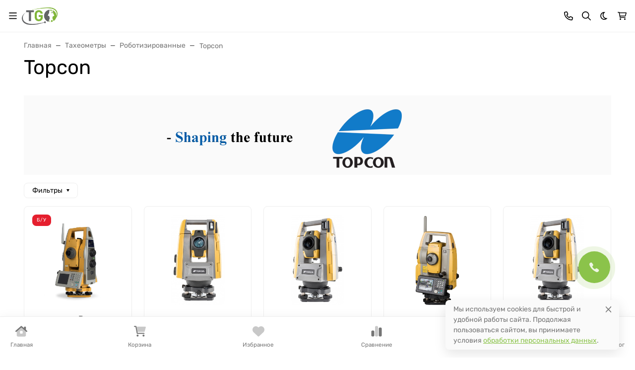

--- FILE ---
content_type: text/html; charset=utf-8
request_url: https://www.google.com/recaptcha/api2/anchor?ar=1&k=6LcjxzQUAAAAALdqA1Z0XiSh4X6iHyouSmSz0yeS&co=aHR0cHM6Ly90cmFkZWdlby5ydTo0NDM.&hl=en&v=PoyoqOPhxBO7pBk68S4YbpHZ&size=normal&anchor-ms=20000&execute-ms=30000&cb=jaly1gxbyg3s
body_size: 49368
content:
<!DOCTYPE HTML><html dir="ltr" lang="en"><head><meta http-equiv="Content-Type" content="text/html; charset=UTF-8">
<meta http-equiv="X-UA-Compatible" content="IE=edge">
<title>reCAPTCHA</title>
<style type="text/css">
/* cyrillic-ext */
@font-face {
  font-family: 'Roboto';
  font-style: normal;
  font-weight: 400;
  font-stretch: 100%;
  src: url(//fonts.gstatic.com/s/roboto/v48/KFO7CnqEu92Fr1ME7kSn66aGLdTylUAMa3GUBHMdazTgWw.woff2) format('woff2');
  unicode-range: U+0460-052F, U+1C80-1C8A, U+20B4, U+2DE0-2DFF, U+A640-A69F, U+FE2E-FE2F;
}
/* cyrillic */
@font-face {
  font-family: 'Roboto';
  font-style: normal;
  font-weight: 400;
  font-stretch: 100%;
  src: url(//fonts.gstatic.com/s/roboto/v48/KFO7CnqEu92Fr1ME7kSn66aGLdTylUAMa3iUBHMdazTgWw.woff2) format('woff2');
  unicode-range: U+0301, U+0400-045F, U+0490-0491, U+04B0-04B1, U+2116;
}
/* greek-ext */
@font-face {
  font-family: 'Roboto';
  font-style: normal;
  font-weight: 400;
  font-stretch: 100%;
  src: url(//fonts.gstatic.com/s/roboto/v48/KFO7CnqEu92Fr1ME7kSn66aGLdTylUAMa3CUBHMdazTgWw.woff2) format('woff2');
  unicode-range: U+1F00-1FFF;
}
/* greek */
@font-face {
  font-family: 'Roboto';
  font-style: normal;
  font-weight: 400;
  font-stretch: 100%;
  src: url(//fonts.gstatic.com/s/roboto/v48/KFO7CnqEu92Fr1ME7kSn66aGLdTylUAMa3-UBHMdazTgWw.woff2) format('woff2');
  unicode-range: U+0370-0377, U+037A-037F, U+0384-038A, U+038C, U+038E-03A1, U+03A3-03FF;
}
/* math */
@font-face {
  font-family: 'Roboto';
  font-style: normal;
  font-weight: 400;
  font-stretch: 100%;
  src: url(//fonts.gstatic.com/s/roboto/v48/KFO7CnqEu92Fr1ME7kSn66aGLdTylUAMawCUBHMdazTgWw.woff2) format('woff2');
  unicode-range: U+0302-0303, U+0305, U+0307-0308, U+0310, U+0312, U+0315, U+031A, U+0326-0327, U+032C, U+032F-0330, U+0332-0333, U+0338, U+033A, U+0346, U+034D, U+0391-03A1, U+03A3-03A9, U+03B1-03C9, U+03D1, U+03D5-03D6, U+03F0-03F1, U+03F4-03F5, U+2016-2017, U+2034-2038, U+203C, U+2040, U+2043, U+2047, U+2050, U+2057, U+205F, U+2070-2071, U+2074-208E, U+2090-209C, U+20D0-20DC, U+20E1, U+20E5-20EF, U+2100-2112, U+2114-2115, U+2117-2121, U+2123-214F, U+2190, U+2192, U+2194-21AE, U+21B0-21E5, U+21F1-21F2, U+21F4-2211, U+2213-2214, U+2216-22FF, U+2308-230B, U+2310, U+2319, U+231C-2321, U+2336-237A, U+237C, U+2395, U+239B-23B7, U+23D0, U+23DC-23E1, U+2474-2475, U+25AF, U+25B3, U+25B7, U+25BD, U+25C1, U+25CA, U+25CC, U+25FB, U+266D-266F, U+27C0-27FF, U+2900-2AFF, U+2B0E-2B11, U+2B30-2B4C, U+2BFE, U+3030, U+FF5B, U+FF5D, U+1D400-1D7FF, U+1EE00-1EEFF;
}
/* symbols */
@font-face {
  font-family: 'Roboto';
  font-style: normal;
  font-weight: 400;
  font-stretch: 100%;
  src: url(//fonts.gstatic.com/s/roboto/v48/KFO7CnqEu92Fr1ME7kSn66aGLdTylUAMaxKUBHMdazTgWw.woff2) format('woff2');
  unicode-range: U+0001-000C, U+000E-001F, U+007F-009F, U+20DD-20E0, U+20E2-20E4, U+2150-218F, U+2190, U+2192, U+2194-2199, U+21AF, U+21E6-21F0, U+21F3, U+2218-2219, U+2299, U+22C4-22C6, U+2300-243F, U+2440-244A, U+2460-24FF, U+25A0-27BF, U+2800-28FF, U+2921-2922, U+2981, U+29BF, U+29EB, U+2B00-2BFF, U+4DC0-4DFF, U+FFF9-FFFB, U+10140-1018E, U+10190-1019C, U+101A0, U+101D0-101FD, U+102E0-102FB, U+10E60-10E7E, U+1D2C0-1D2D3, U+1D2E0-1D37F, U+1F000-1F0FF, U+1F100-1F1AD, U+1F1E6-1F1FF, U+1F30D-1F30F, U+1F315, U+1F31C, U+1F31E, U+1F320-1F32C, U+1F336, U+1F378, U+1F37D, U+1F382, U+1F393-1F39F, U+1F3A7-1F3A8, U+1F3AC-1F3AF, U+1F3C2, U+1F3C4-1F3C6, U+1F3CA-1F3CE, U+1F3D4-1F3E0, U+1F3ED, U+1F3F1-1F3F3, U+1F3F5-1F3F7, U+1F408, U+1F415, U+1F41F, U+1F426, U+1F43F, U+1F441-1F442, U+1F444, U+1F446-1F449, U+1F44C-1F44E, U+1F453, U+1F46A, U+1F47D, U+1F4A3, U+1F4B0, U+1F4B3, U+1F4B9, U+1F4BB, U+1F4BF, U+1F4C8-1F4CB, U+1F4D6, U+1F4DA, U+1F4DF, U+1F4E3-1F4E6, U+1F4EA-1F4ED, U+1F4F7, U+1F4F9-1F4FB, U+1F4FD-1F4FE, U+1F503, U+1F507-1F50B, U+1F50D, U+1F512-1F513, U+1F53E-1F54A, U+1F54F-1F5FA, U+1F610, U+1F650-1F67F, U+1F687, U+1F68D, U+1F691, U+1F694, U+1F698, U+1F6AD, U+1F6B2, U+1F6B9-1F6BA, U+1F6BC, U+1F6C6-1F6CF, U+1F6D3-1F6D7, U+1F6E0-1F6EA, U+1F6F0-1F6F3, U+1F6F7-1F6FC, U+1F700-1F7FF, U+1F800-1F80B, U+1F810-1F847, U+1F850-1F859, U+1F860-1F887, U+1F890-1F8AD, U+1F8B0-1F8BB, U+1F8C0-1F8C1, U+1F900-1F90B, U+1F93B, U+1F946, U+1F984, U+1F996, U+1F9E9, U+1FA00-1FA6F, U+1FA70-1FA7C, U+1FA80-1FA89, U+1FA8F-1FAC6, U+1FACE-1FADC, U+1FADF-1FAE9, U+1FAF0-1FAF8, U+1FB00-1FBFF;
}
/* vietnamese */
@font-face {
  font-family: 'Roboto';
  font-style: normal;
  font-weight: 400;
  font-stretch: 100%;
  src: url(//fonts.gstatic.com/s/roboto/v48/KFO7CnqEu92Fr1ME7kSn66aGLdTylUAMa3OUBHMdazTgWw.woff2) format('woff2');
  unicode-range: U+0102-0103, U+0110-0111, U+0128-0129, U+0168-0169, U+01A0-01A1, U+01AF-01B0, U+0300-0301, U+0303-0304, U+0308-0309, U+0323, U+0329, U+1EA0-1EF9, U+20AB;
}
/* latin-ext */
@font-face {
  font-family: 'Roboto';
  font-style: normal;
  font-weight: 400;
  font-stretch: 100%;
  src: url(//fonts.gstatic.com/s/roboto/v48/KFO7CnqEu92Fr1ME7kSn66aGLdTylUAMa3KUBHMdazTgWw.woff2) format('woff2');
  unicode-range: U+0100-02BA, U+02BD-02C5, U+02C7-02CC, U+02CE-02D7, U+02DD-02FF, U+0304, U+0308, U+0329, U+1D00-1DBF, U+1E00-1E9F, U+1EF2-1EFF, U+2020, U+20A0-20AB, U+20AD-20C0, U+2113, U+2C60-2C7F, U+A720-A7FF;
}
/* latin */
@font-face {
  font-family: 'Roboto';
  font-style: normal;
  font-weight: 400;
  font-stretch: 100%;
  src: url(//fonts.gstatic.com/s/roboto/v48/KFO7CnqEu92Fr1ME7kSn66aGLdTylUAMa3yUBHMdazQ.woff2) format('woff2');
  unicode-range: U+0000-00FF, U+0131, U+0152-0153, U+02BB-02BC, U+02C6, U+02DA, U+02DC, U+0304, U+0308, U+0329, U+2000-206F, U+20AC, U+2122, U+2191, U+2193, U+2212, U+2215, U+FEFF, U+FFFD;
}
/* cyrillic-ext */
@font-face {
  font-family: 'Roboto';
  font-style: normal;
  font-weight: 500;
  font-stretch: 100%;
  src: url(//fonts.gstatic.com/s/roboto/v48/KFO7CnqEu92Fr1ME7kSn66aGLdTylUAMa3GUBHMdazTgWw.woff2) format('woff2');
  unicode-range: U+0460-052F, U+1C80-1C8A, U+20B4, U+2DE0-2DFF, U+A640-A69F, U+FE2E-FE2F;
}
/* cyrillic */
@font-face {
  font-family: 'Roboto';
  font-style: normal;
  font-weight: 500;
  font-stretch: 100%;
  src: url(//fonts.gstatic.com/s/roboto/v48/KFO7CnqEu92Fr1ME7kSn66aGLdTylUAMa3iUBHMdazTgWw.woff2) format('woff2');
  unicode-range: U+0301, U+0400-045F, U+0490-0491, U+04B0-04B1, U+2116;
}
/* greek-ext */
@font-face {
  font-family: 'Roboto';
  font-style: normal;
  font-weight: 500;
  font-stretch: 100%;
  src: url(//fonts.gstatic.com/s/roboto/v48/KFO7CnqEu92Fr1ME7kSn66aGLdTylUAMa3CUBHMdazTgWw.woff2) format('woff2');
  unicode-range: U+1F00-1FFF;
}
/* greek */
@font-face {
  font-family: 'Roboto';
  font-style: normal;
  font-weight: 500;
  font-stretch: 100%;
  src: url(//fonts.gstatic.com/s/roboto/v48/KFO7CnqEu92Fr1ME7kSn66aGLdTylUAMa3-UBHMdazTgWw.woff2) format('woff2');
  unicode-range: U+0370-0377, U+037A-037F, U+0384-038A, U+038C, U+038E-03A1, U+03A3-03FF;
}
/* math */
@font-face {
  font-family: 'Roboto';
  font-style: normal;
  font-weight: 500;
  font-stretch: 100%;
  src: url(//fonts.gstatic.com/s/roboto/v48/KFO7CnqEu92Fr1ME7kSn66aGLdTylUAMawCUBHMdazTgWw.woff2) format('woff2');
  unicode-range: U+0302-0303, U+0305, U+0307-0308, U+0310, U+0312, U+0315, U+031A, U+0326-0327, U+032C, U+032F-0330, U+0332-0333, U+0338, U+033A, U+0346, U+034D, U+0391-03A1, U+03A3-03A9, U+03B1-03C9, U+03D1, U+03D5-03D6, U+03F0-03F1, U+03F4-03F5, U+2016-2017, U+2034-2038, U+203C, U+2040, U+2043, U+2047, U+2050, U+2057, U+205F, U+2070-2071, U+2074-208E, U+2090-209C, U+20D0-20DC, U+20E1, U+20E5-20EF, U+2100-2112, U+2114-2115, U+2117-2121, U+2123-214F, U+2190, U+2192, U+2194-21AE, U+21B0-21E5, U+21F1-21F2, U+21F4-2211, U+2213-2214, U+2216-22FF, U+2308-230B, U+2310, U+2319, U+231C-2321, U+2336-237A, U+237C, U+2395, U+239B-23B7, U+23D0, U+23DC-23E1, U+2474-2475, U+25AF, U+25B3, U+25B7, U+25BD, U+25C1, U+25CA, U+25CC, U+25FB, U+266D-266F, U+27C0-27FF, U+2900-2AFF, U+2B0E-2B11, U+2B30-2B4C, U+2BFE, U+3030, U+FF5B, U+FF5D, U+1D400-1D7FF, U+1EE00-1EEFF;
}
/* symbols */
@font-face {
  font-family: 'Roboto';
  font-style: normal;
  font-weight: 500;
  font-stretch: 100%;
  src: url(//fonts.gstatic.com/s/roboto/v48/KFO7CnqEu92Fr1ME7kSn66aGLdTylUAMaxKUBHMdazTgWw.woff2) format('woff2');
  unicode-range: U+0001-000C, U+000E-001F, U+007F-009F, U+20DD-20E0, U+20E2-20E4, U+2150-218F, U+2190, U+2192, U+2194-2199, U+21AF, U+21E6-21F0, U+21F3, U+2218-2219, U+2299, U+22C4-22C6, U+2300-243F, U+2440-244A, U+2460-24FF, U+25A0-27BF, U+2800-28FF, U+2921-2922, U+2981, U+29BF, U+29EB, U+2B00-2BFF, U+4DC0-4DFF, U+FFF9-FFFB, U+10140-1018E, U+10190-1019C, U+101A0, U+101D0-101FD, U+102E0-102FB, U+10E60-10E7E, U+1D2C0-1D2D3, U+1D2E0-1D37F, U+1F000-1F0FF, U+1F100-1F1AD, U+1F1E6-1F1FF, U+1F30D-1F30F, U+1F315, U+1F31C, U+1F31E, U+1F320-1F32C, U+1F336, U+1F378, U+1F37D, U+1F382, U+1F393-1F39F, U+1F3A7-1F3A8, U+1F3AC-1F3AF, U+1F3C2, U+1F3C4-1F3C6, U+1F3CA-1F3CE, U+1F3D4-1F3E0, U+1F3ED, U+1F3F1-1F3F3, U+1F3F5-1F3F7, U+1F408, U+1F415, U+1F41F, U+1F426, U+1F43F, U+1F441-1F442, U+1F444, U+1F446-1F449, U+1F44C-1F44E, U+1F453, U+1F46A, U+1F47D, U+1F4A3, U+1F4B0, U+1F4B3, U+1F4B9, U+1F4BB, U+1F4BF, U+1F4C8-1F4CB, U+1F4D6, U+1F4DA, U+1F4DF, U+1F4E3-1F4E6, U+1F4EA-1F4ED, U+1F4F7, U+1F4F9-1F4FB, U+1F4FD-1F4FE, U+1F503, U+1F507-1F50B, U+1F50D, U+1F512-1F513, U+1F53E-1F54A, U+1F54F-1F5FA, U+1F610, U+1F650-1F67F, U+1F687, U+1F68D, U+1F691, U+1F694, U+1F698, U+1F6AD, U+1F6B2, U+1F6B9-1F6BA, U+1F6BC, U+1F6C6-1F6CF, U+1F6D3-1F6D7, U+1F6E0-1F6EA, U+1F6F0-1F6F3, U+1F6F7-1F6FC, U+1F700-1F7FF, U+1F800-1F80B, U+1F810-1F847, U+1F850-1F859, U+1F860-1F887, U+1F890-1F8AD, U+1F8B0-1F8BB, U+1F8C0-1F8C1, U+1F900-1F90B, U+1F93B, U+1F946, U+1F984, U+1F996, U+1F9E9, U+1FA00-1FA6F, U+1FA70-1FA7C, U+1FA80-1FA89, U+1FA8F-1FAC6, U+1FACE-1FADC, U+1FADF-1FAE9, U+1FAF0-1FAF8, U+1FB00-1FBFF;
}
/* vietnamese */
@font-face {
  font-family: 'Roboto';
  font-style: normal;
  font-weight: 500;
  font-stretch: 100%;
  src: url(//fonts.gstatic.com/s/roboto/v48/KFO7CnqEu92Fr1ME7kSn66aGLdTylUAMa3OUBHMdazTgWw.woff2) format('woff2');
  unicode-range: U+0102-0103, U+0110-0111, U+0128-0129, U+0168-0169, U+01A0-01A1, U+01AF-01B0, U+0300-0301, U+0303-0304, U+0308-0309, U+0323, U+0329, U+1EA0-1EF9, U+20AB;
}
/* latin-ext */
@font-face {
  font-family: 'Roboto';
  font-style: normal;
  font-weight: 500;
  font-stretch: 100%;
  src: url(//fonts.gstatic.com/s/roboto/v48/KFO7CnqEu92Fr1ME7kSn66aGLdTylUAMa3KUBHMdazTgWw.woff2) format('woff2');
  unicode-range: U+0100-02BA, U+02BD-02C5, U+02C7-02CC, U+02CE-02D7, U+02DD-02FF, U+0304, U+0308, U+0329, U+1D00-1DBF, U+1E00-1E9F, U+1EF2-1EFF, U+2020, U+20A0-20AB, U+20AD-20C0, U+2113, U+2C60-2C7F, U+A720-A7FF;
}
/* latin */
@font-face {
  font-family: 'Roboto';
  font-style: normal;
  font-weight: 500;
  font-stretch: 100%;
  src: url(//fonts.gstatic.com/s/roboto/v48/KFO7CnqEu92Fr1ME7kSn66aGLdTylUAMa3yUBHMdazQ.woff2) format('woff2');
  unicode-range: U+0000-00FF, U+0131, U+0152-0153, U+02BB-02BC, U+02C6, U+02DA, U+02DC, U+0304, U+0308, U+0329, U+2000-206F, U+20AC, U+2122, U+2191, U+2193, U+2212, U+2215, U+FEFF, U+FFFD;
}
/* cyrillic-ext */
@font-face {
  font-family: 'Roboto';
  font-style: normal;
  font-weight: 900;
  font-stretch: 100%;
  src: url(//fonts.gstatic.com/s/roboto/v48/KFO7CnqEu92Fr1ME7kSn66aGLdTylUAMa3GUBHMdazTgWw.woff2) format('woff2');
  unicode-range: U+0460-052F, U+1C80-1C8A, U+20B4, U+2DE0-2DFF, U+A640-A69F, U+FE2E-FE2F;
}
/* cyrillic */
@font-face {
  font-family: 'Roboto';
  font-style: normal;
  font-weight: 900;
  font-stretch: 100%;
  src: url(//fonts.gstatic.com/s/roboto/v48/KFO7CnqEu92Fr1ME7kSn66aGLdTylUAMa3iUBHMdazTgWw.woff2) format('woff2');
  unicode-range: U+0301, U+0400-045F, U+0490-0491, U+04B0-04B1, U+2116;
}
/* greek-ext */
@font-face {
  font-family: 'Roboto';
  font-style: normal;
  font-weight: 900;
  font-stretch: 100%;
  src: url(//fonts.gstatic.com/s/roboto/v48/KFO7CnqEu92Fr1ME7kSn66aGLdTylUAMa3CUBHMdazTgWw.woff2) format('woff2');
  unicode-range: U+1F00-1FFF;
}
/* greek */
@font-face {
  font-family: 'Roboto';
  font-style: normal;
  font-weight: 900;
  font-stretch: 100%;
  src: url(//fonts.gstatic.com/s/roboto/v48/KFO7CnqEu92Fr1ME7kSn66aGLdTylUAMa3-UBHMdazTgWw.woff2) format('woff2');
  unicode-range: U+0370-0377, U+037A-037F, U+0384-038A, U+038C, U+038E-03A1, U+03A3-03FF;
}
/* math */
@font-face {
  font-family: 'Roboto';
  font-style: normal;
  font-weight: 900;
  font-stretch: 100%;
  src: url(//fonts.gstatic.com/s/roboto/v48/KFO7CnqEu92Fr1ME7kSn66aGLdTylUAMawCUBHMdazTgWw.woff2) format('woff2');
  unicode-range: U+0302-0303, U+0305, U+0307-0308, U+0310, U+0312, U+0315, U+031A, U+0326-0327, U+032C, U+032F-0330, U+0332-0333, U+0338, U+033A, U+0346, U+034D, U+0391-03A1, U+03A3-03A9, U+03B1-03C9, U+03D1, U+03D5-03D6, U+03F0-03F1, U+03F4-03F5, U+2016-2017, U+2034-2038, U+203C, U+2040, U+2043, U+2047, U+2050, U+2057, U+205F, U+2070-2071, U+2074-208E, U+2090-209C, U+20D0-20DC, U+20E1, U+20E5-20EF, U+2100-2112, U+2114-2115, U+2117-2121, U+2123-214F, U+2190, U+2192, U+2194-21AE, U+21B0-21E5, U+21F1-21F2, U+21F4-2211, U+2213-2214, U+2216-22FF, U+2308-230B, U+2310, U+2319, U+231C-2321, U+2336-237A, U+237C, U+2395, U+239B-23B7, U+23D0, U+23DC-23E1, U+2474-2475, U+25AF, U+25B3, U+25B7, U+25BD, U+25C1, U+25CA, U+25CC, U+25FB, U+266D-266F, U+27C0-27FF, U+2900-2AFF, U+2B0E-2B11, U+2B30-2B4C, U+2BFE, U+3030, U+FF5B, U+FF5D, U+1D400-1D7FF, U+1EE00-1EEFF;
}
/* symbols */
@font-face {
  font-family: 'Roboto';
  font-style: normal;
  font-weight: 900;
  font-stretch: 100%;
  src: url(//fonts.gstatic.com/s/roboto/v48/KFO7CnqEu92Fr1ME7kSn66aGLdTylUAMaxKUBHMdazTgWw.woff2) format('woff2');
  unicode-range: U+0001-000C, U+000E-001F, U+007F-009F, U+20DD-20E0, U+20E2-20E4, U+2150-218F, U+2190, U+2192, U+2194-2199, U+21AF, U+21E6-21F0, U+21F3, U+2218-2219, U+2299, U+22C4-22C6, U+2300-243F, U+2440-244A, U+2460-24FF, U+25A0-27BF, U+2800-28FF, U+2921-2922, U+2981, U+29BF, U+29EB, U+2B00-2BFF, U+4DC0-4DFF, U+FFF9-FFFB, U+10140-1018E, U+10190-1019C, U+101A0, U+101D0-101FD, U+102E0-102FB, U+10E60-10E7E, U+1D2C0-1D2D3, U+1D2E0-1D37F, U+1F000-1F0FF, U+1F100-1F1AD, U+1F1E6-1F1FF, U+1F30D-1F30F, U+1F315, U+1F31C, U+1F31E, U+1F320-1F32C, U+1F336, U+1F378, U+1F37D, U+1F382, U+1F393-1F39F, U+1F3A7-1F3A8, U+1F3AC-1F3AF, U+1F3C2, U+1F3C4-1F3C6, U+1F3CA-1F3CE, U+1F3D4-1F3E0, U+1F3ED, U+1F3F1-1F3F3, U+1F3F5-1F3F7, U+1F408, U+1F415, U+1F41F, U+1F426, U+1F43F, U+1F441-1F442, U+1F444, U+1F446-1F449, U+1F44C-1F44E, U+1F453, U+1F46A, U+1F47D, U+1F4A3, U+1F4B0, U+1F4B3, U+1F4B9, U+1F4BB, U+1F4BF, U+1F4C8-1F4CB, U+1F4D6, U+1F4DA, U+1F4DF, U+1F4E3-1F4E6, U+1F4EA-1F4ED, U+1F4F7, U+1F4F9-1F4FB, U+1F4FD-1F4FE, U+1F503, U+1F507-1F50B, U+1F50D, U+1F512-1F513, U+1F53E-1F54A, U+1F54F-1F5FA, U+1F610, U+1F650-1F67F, U+1F687, U+1F68D, U+1F691, U+1F694, U+1F698, U+1F6AD, U+1F6B2, U+1F6B9-1F6BA, U+1F6BC, U+1F6C6-1F6CF, U+1F6D3-1F6D7, U+1F6E0-1F6EA, U+1F6F0-1F6F3, U+1F6F7-1F6FC, U+1F700-1F7FF, U+1F800-1F80B, U+1F810-1F847, U+1F850-1F859, U+1F860-1F887, U+1F890-1F8AD, U+1F8B0-1F8BB, U+1F8C0-1F8C1, U+1F900-1F90B, U+1F93B, U+1F946, U+1F984, U+1F996, U+1F9E9, U+1FA00-1FA6F, U+1FA70-1FA7C, U+1FA80-1FA89, U+1FA8F-1FAC6, U+1FACE-1FADC, U+1FADF-1FAE9, U+1FAF0-1FAF8, U+1FB00-1FBFF;
}
/* vietnamese */
@font-face {
  font-family: 'Roboto';
  font-style: normal;
  font-weight: 900;
  font-stretch: 100%;
  src: url(//fonts.gstatic.com/s/roboto/v48/KFO7CnqEu92Fr1ME7kSn66aGLdTylUAMa3OUBHMdazTgWw.woff2) format('woff2');
  unicode-range: U+0102-0103, U+0110-0111, U+0128-0129, U+0168-0169, U+01A0-01A1, U+01AF-01B0, U+0300-0301, U+0303-0304, U+0308-0309, U+0323, U+0329, U+1EA0-1EF9, U+20AB;
}
/* latin-ext */
@font-face {
  font-family: 'Roboto';
  font-style: normal;
  font-weight: 900;
  font-stretch: 100%;
  src: url(//fonts.gstatic.com/s/roboto/v48/KFO7CnqEu92Fr1ME7kSn66aGLdTylUAMa3KUBHMdazTgWw.woff2) format('woff2');
  unicode-range: U+0100-02BA, U+02BD-02C5, U+02C7-02CC, U+02CE-02D7, U+02DD-02FF, U+0304, U+0308, U+0329, U+1D00-1DBF, U+1E00-1E9F, U+1EF2-1EFF, U+2020, U+20A0-20AB, U+20AD-20C0, U+2113, U+2C60-2C7F, U+A720-A7FF;
}
/* latin */
@font-face {
  font-family: 'Roboto';
  font-style: normal;
  font-weight: 900;
  font-stretch: 100%;
  src: url(//fonts.gstatic.com/s/roboto/v48/KFO7CnqEu92Fr1ME7kSn66aGLdTylUAMa3yUBHMdazQ.woff2) format('woff2');
  unicode-range: U+0000-00FF, U+0131, U+0152-0153, U+02BB-02BC, U+02C6, U+02DA, U+02DC, U+0304, U+0308, U+0329, U+2000-206F, U+20AC, U+2122, U+2191, U+2193, U+2212, U+2215, U+FEFF, U+FFFD;
}

</style>
<link rel="stylesheet" type="text/css" href="https://www.gstatic.com/recaptcha/releases/PoyoqOPhxBO7pBk68S4YbpHZ/styles__ltr.css">
<script nonce="-McqA6TEo2Mh7yxp2i60Wg" type="text/javascript">window['__recaptcha_api'] = 'https://www.google.com/recaptcha/api2/';</script>
<script type="text/javascript" src="https://www.gstatic.com/recaptcha/releases/PoyoqOPhxBO7pBk68S4YbpHZ/recaptcha__en.js" nonce="-McqA6TEo2Mh7yxp2i60Wg">
      
    </script></head>
<body><div id="rc-anchor-alert" class="rc-anchor-alert"></div>
<input type="hidden" id="recaptcha-token" value="[base64]">
<script type="text/javascript" nonce="-McqA6TEo2Mh7yxp2i60Wg">
      recaptcha.anchor.Main.init("[\x22ainput\x22,[\x22bgdata\x22,\x22\x22,\[base64]/[base64]/UltIKytdPWE6KGE8MjA0OD9SW0grK109YT4+NnwxOTI6KChhJjY0NTEyKT09NTUyOTYmJnErMTxoLmxlbmd0aCYmKGguY2hhckNvZGVBdChxKzEpJjY0NTEyKT09NTYzMjA/[base64]/MjU1OlI/[base64]/[base64]/[base64]/[base64]/[base64]/[base64]/[base64]/[base64]/[base64]/[base64]\x22,\[base64]\x22,\x22fcKxTMOGGMKrwpLCtMO9UlFQw40sw5UKwqjCtErCksKjOsO9w6vDmQ4bwqFBwoNzwp1iwobDulLDnnTCoXtpw6LCvcOFwqDDl07CpMOdw5HDuV/CoibCoynDrMOVQ0bDojbDusOgwqvCscKkPsKOb8K/AMOhH8Osw4TCisOGwpXCmnMjMDQPXHBCRMKVGMOtw7/Dl8OrwopiwofDrWINK8KORQ5ZO8OLaEhWw7YAwpU/[base64]/[base64]/DuMKRw5kZARsQTMKMw4A7w6HCsic/wqAbTcOmw7E9wrIxGMOzR8KAw5LDnsKycMKCwogfw6LDtcKvLAkHFcKNMCbCrsOywplrw49LwokQwonDsMOndcKBw7TCp8K/wrkvc2rDvMK5w5LCpcK2GjBIw5DDv8KhGVfCiMO5wojDn8Onw7PCpsOWw4MMw4vCusKcecOkbcOMBAPDp0PClsKrfgXCh8OGwobDrcO3G0YNK3Q9w49VwrREw6ZXwp51GlPChEjDkCPCkG4XS8ObHSYjwoEMwqfDjTzCi8OMwrBodMKpUSzDpxnChsKWclLCnW/CvjEsScOYYmEoZVLDiMOVw7wuwrM/Z8O0w4PCll7DvsOEw4gjwo3CrHbDhU9kRzrCs3wresKiM8KSC8OnK8OBE8OmYD/[base64]/DrcOwWynCm8K+SkzCiRjDgyTDg8OQwr3CmcObesKEccO0w71mGcO6KcKCw5MBfmTDhUXDnMO/w4vDpVscP8KEw4cHVnYTRDYEw6nDqHPDoG1zK1rCtwTCosK9w4rDnMOQw63Csmg3wobDiV7Cs8Opw5/DpidMw7ZHJMKIw4vCimItwp7DtsKPw6NwwpjDuFPDuEnDvnzCmcOPw5/DgSjDkcKWUcOAQwPDgMKgR8OzOH9MdMKaQsOOw5jDuMKkcMOGwoPDs8K/ecOwwr5/w4HDu8KdwrA7F0rDk8Klw4cDG8OycXTCqsOhNjDDsy8nU8KpEGDDqE0OLcK+SsOEacKUQTNiXhRFw6jDk1pewowSM8K7w6bCksO1w4Zhw7N/wqTClMOCPMKfw6NqaRrCu8OxO8O7wpYcw4s4w4/DrcOwwqcSwrbDvsKRw4k3w5XDq8KfwrXCiMO5w5N/LhrDvsOyH8K/wpDDgkJNwo7DnlR0w7gKwoA7c8KfwrEGw7J7wqzCslRtw5XCu8O1cCXCojEVbDRVw4kMPsKiRVcCwphhwrvDisOnEMOBcMKkXDbDpcKYX2/Cj8KQKFwoOcORw7TDnwjDpkcbFcKiQknCscKwUAI6ScOxw73DlsOZGmRhwqnDuxfDs8KKwrPCt8OWw6o5wpDCvhAMw6Rzwq1Kw7sRXwTCi8KjwocewrFdGWkxw5wxH8Oyw4vDlgpzP8Ogd8KfGsKpw4nDr8ObP8OgIsKVw4DCjTPDknTCnwfCnsKRwo/Cg8K5NHPDoH1LV8O/wofCq0d/eD5Ua0NKScOHwqZ4BiUvIWVjw5kdw7IDwplmOcKUw48NLMOZwokIwr3DjsOWCV83ESTDtx8Ww7HCmsKYE08owpxaBcOuw6nCh3TDnTUOw5knL8OVM8KgGwHDkg7Dr8Ojwr/Dq8KVUA4IYlxmwogEw6stw4PDtMO7DGrCmcKqw5pbFmBZw5BOw6LCmMOXw4UeMsODwqPDsAjDtT9DC8OKwoBPEMKIVGLDuMKywrBDwq/CuMKNYTXDuMO3wrQvw6sMw6rCsgcrPsKdPXFHbkLCuMKdJQEswrTClMKBHsOgw7vCojg/[base64]/DrMOSw6krDQfDsMKtZcKIMQHDmQdbwq/DixjDoABiwonDlsOEJsKOWSXDmMKPw5Y5MMOmwrLDjRR7w7QDYsOTZMOTw5LDo8OdHsKKwphyMMOlA8KaCGQpw5XDgQvDhGfDqGrCniDCryB7Izc+c2VNwojDmsOVwptjXMKZcMKrwqDCh2rCtMKHwrB2QcK+YmJuw4c6w51YNcO3ehw/w6wqB8KzT8KkcyfCn2hcfsOyMUzDuDBiBcKrcMOnwr5QEcK6cMOPacKDw61vVSgyaTXCkXfCjyjCk3prF0TDkcKswrbDtsOoFT3CgRbCrcOww7PCuyrDvMOZw7svYx3Csg9tKn7Co8KVUk4sw6XCjcKOXhJmX8KPE1/Dg8KHH27Cq8Kewq8mDkAEI8OqbMK7KjtREHPDmEXCvComw4vDk8KvwrZFW1/Cs1dGJMKhw4rCqxDCvnjCgMKldsKHwpwkNMKkEllTwr1BA8OGKBg4wrDDv24SZWZWw4LDq08iwpsaw6IGWVM3VsK9w5lew4IoecKbw4IDHMKKBMKhGAHDtsKYSV1Kw6vCqcOhfA0ubCnDkcOPw6V/Bxg8w44MwoLDgcK+ecOcw4M2w63Dp3zDkMK1wr7Dl8O5csOrdcORw6nCncKraMKrSsKpw7fDmi7DhDrCj0RmTjLDp8OAw6rDlhLDocKKwqlMwrfDikoIw7bCpxI/Q8OmZWDCqRnDszvCiGXCjcKgw6R9ZsKFOsOOK8KHBcOCwovCgsKdw6h+w7Vawp19VDLCm1zDvsKHPsOUw4sZwqfDgkDDkcKbMkk5Z8O5bsKQeDDCgMOvaBgZaMKmw4N2LBbDiQxIw5o/McOpZ38Tw5nCjGHDgMOfw4BxTsOkw7bCmX8Iwp5UFMO0QUHCsGrCh28DVlvCssOaw7/CjzhdQTwYI8OWw6ctwotYwqDDoHsVfwfCjjTDnsKrbyPDgcOGwr4cw7YMw5Ixwp1ZRcKbclwHVsOhw67CnVYaw63DjMK1wqVyUcKRIcOFw65RwqLCkiHChsKvwpnCo8O+wotnw7XCt8K+czsLw5/CnMKzw7tvc8OOenoGw4wWMXPDjsOUwpNGXMO1KT9Zw5vDvmpiUjBJPMOTw6fDinFbwr4cV8KCCMODwr/[base64]/CpjzDj8Ofw6Msw5bDhMKrw4kcwp4hWsOOEsKZEh1swr7Dv8K/w4fDrUvDlDsvwo3DkHQ7LMKFIUAxw4pfwp9RCy/DpWcHw4B3wpXCscK7wp7Ct3ZEPcKfwrXCiMKMC8OGEcOyw7ZSwprCkcOVe8OpWMOsZsK+SiXCjTthw5TDnsKqw5zDqDvCr8O+w4wrJm3DvFVfw7xnenfChDzDu8OWcFx+f8K/M8Kswr3Dj2xdw6jCsBjDuDrDhsOqwpkSbQTCrMKeQU1owpA0w78Aw53DgsKVTDVAwr7ChMKqw7U8U1bDncOxwoDCiwIww5PDl8OrZip3V8K4EMOBw7jCjSrDgMOOw4LCsMO3NcKvTsK/BMKXw7fCj2DCuWRKwq/DsUxsHG5Sw7p3NHUFwpHDkVPDncKaUMOzZcOILsOLwrPCr8O9QcOpwqnCt8OyX8Ovw6nDhcObIyHDrR3Dr2LDlTp/[base64]/CkCvDoEMMw64fS8OUQ8K5w4YOQMK5wq/CicKKw68zJU7DusKdMhNGN8O7TsOPey/Cj0fCosO3w45fL3nCkQhswqYED8OgUHkqwrPCs8KSdMKyw6XCiFh8AcKqBVUqSMK1UhLDq8K1TH7DuMKlwqp/aMK3wr/DncOfZ2A4YzjCmFQ7Y8KGZTfCicOOwq7ChsOXEsOww4ZpdsKte8KzbEVIKD/Dgghuw4UGwoXDj8OHLcO+dsKXcWxwPDrCgy5HworCuHTDqw1QSl49w5NTYMKRw7dkTADCjsO+ZcKHTsOBK8OTRHoZQwLDvUHDnsOHf8KHZsOJw6XCsTrCj8KIBAg3FQzCr8KgYC4iZ3NaG8OJw4LClzfCnTzDmzYVwpIKwpfDqy/CrhdvUcO7wqvDsGjDmMK4NSzCuw1ewq7DpsO/[base64]/CgsOYw6MfX8KhbghTMcKgKyVpwplcMsOrBwFTecKhwqJVL8KQa0nCqnk0wrJ+wrnDucKlw43DkXnDrMOIDcOgw63Ci8KxIirDscOgwrDClhrDrU0cw5bClSwCw5gUWDHClMOEwpjDpk/Ck0HCgsKJwqVjw44Vw440woccwpHDtzU6EsOhcMO2w7/CsH9fw6hdw48iIsOFw7DClBTCv8KgAsOhX8KcwoTDjnXCsg0GwrTCosOQw5Ujwo13w7vCgsOYcUTDrGlXA2jDrDXDhCzCiSpUChzCtMKCAAN8wpbCpWHDu8O3J8KcFXVbQ8ODY8K2wo/CojXCocKfEcOsw73CucOSw6NKHgXCtsO2wqUMw5/DpcO2TMKnf8K2w47Dt8K2wqtrVMOiW8OGW8OEwoRBw69WVRtwADrDlMK4Uk7CvcO0w5Jnw7/DgsOLSH7Dg1B9wqbCilo9KxIGLMK6Y8KEcnFew4HDrHpAw7jDmnNrKsKxMBDDrMOvw5Itwqpbwo4ww5zCmMKHwpDCu07ChxBOw5NsQsOpZkbDksOLOcOOHSjDm1o+wqzCgT/DmsODw53DvVVZG1XCtMO1wpE2dMKowohawrTDvT3DmAwww4cZw6IDwq7DoSBNw6gUM8KBfR4YCibDmsK7YwPCqsOkw6Btwosvw5vCgMOWw4MYTcO/w4oEXBfDkcK1w6grw508csOOwqJuLcKiwpnCnEjDpFfChsOwwqd1f0kKw6dFUcKmS3AIwp8cPsKBwozCvkRAKcKmZ8K1YMOhMsOWMwjDvl3DjMKFVsKIIG5uw5Y5Lg/Do8O6wq4RXMKHEMKcw5HDsFzCnBDDqDdRJsKdJsKswqDDsTrCuwJreQzCkhknw4diw7Qlw4rChnXDvMOhHCHDisOzwrVdWsKbwpHDonTCisKewqAtw6h/[base64]/DkMO5w4dkw5cYHS7CvmfDhTFVw5bDjWl5dGHDs2Q+VxVtwpXDoMKPw6Uqw5bCl8OLV8KCOsK/[base64]/dMOfbMKQTcOOw4gUw6/DtcOoJ8KsHsO1w49IeARCw6MKwoFbQD80PlDCkcKhZxPDqcKeworDtzDDl8KkwofDng8LWTZ5w5TCo8OrOToDw6NdGhoOPijDkQp5wq3Cr8OJEFpkH20Ow5DDuQ/Cm0HChsKdw5HDplpEw4ROw60bNcOOw6fDnGBhwpopGjhVw50ocsOIJB/[base64]/CnH8ufyrCoMO3YsKow6IWw5nDicOGw4TCl8K2PcKdwpFQw5bClA/CtsOxwrDDpcKUwrBDwolfa1FiwqgNCsKzE8K7wociw4rCs8O2w6gkJxPCpsOPw63CjC3DvMK7P8O/[base64]/w5fCm045wq8Gw5JBNFfDmMKcwpIowo8RwoZ2w6hVw7ROwqgCcCNjwpzCqyHCp8Kewr7DhmE9TcOsw5rCmMKiMWVLIBDCqcOAYiXDoMKoScO4wrLCjydUPcK3woMhW8OGw5piQcKUV8K+XWhrw7XDj8O7wonChFIuwqJIwr/ClTPDrcKAfX5Ow6pXw74XCmzDnsOTVRfCrg8qw4NEw5oiEsOWVBVOw5PDtMKDacKjwpB6wol+Li5eegrDiAZ3DMKyOBDDmMOjSsKle25RFcO6BsOjw5fDpmvChsOswoZ2wpVNLkoCw6XCiBVoXsORwqJkwpfCi8OGUngTw4PCrwF/wr/DlwRaLHLDs1PDlMOobmN9w6nCuMOew580w6rDl0fCmXbCh1DDpXAPCw3CrsOxw6oIMMKpKl0Kw6gVw6o4wqTDnycxN8Kcw6XDg8KqwqDDiMK3HsKXKMKDI8Oga8KGOsKow4zDj8ONe8KFfUd3wo/CtMKRRsKoWsK/YWLCsjfChMK/w4jDp8OGEBd6w5rDm8O0wr5Jw7XCgsOrwqbDlMK/DALDlFfCiHXDpEDCj8KLN0jDvG4ZQsO0w5cWFcOtQMOgw5kywpbDikHDtik4w4zCr8Ocw5JNdsKUISg8G8OXAlTDry/DoMOqaCUiU8KCSGYtwqNXQGjDt0xUGnbCoMOQwoIYRW7CiVPCnVDDhhIkw6RFwp3Ch8KnwpfCqMK/w6XDjknCnMKoGE/Cv8OAMMK3wpZ7KMKLaMO0w6otw7N5AhPDkATDpnoLTcKhL0jCiE/Dp1oiVyJvw78tw6VEwpEzw4fDpmfDtMKyw6clUMKmD2LCqCQnwqHDvsOafUN3c8OgFMOCSDPDrcKxTzxfw5A6JMKnSsKkJQtXOcO6w7jDsVlowq55wqTCiyXChhXCiB0bZnDCvsOxwr/[base64]/DgcKjW8OXUsKWEcO3cMOPdMO5woEKwolPCkPCkzsVa2HDhHbCvQc1woltUnV1cwMoDQzCiMK/YsOePsK8woLCpzjClBXDrcKVwrnDmy8Xw4LCt8K4w68YK8OdTcOpwrjDoyrDsRXChwEAQMO2Xg7Dnk0sEcKIwqo+w4pzOsKEOwljw43CgSs2eiQmwoDDkMKFI2zCuMKVwp7CiMOEw4VAWEBzwo3Dv8KZw6V/fMKLw6jCtMOHMcKhw4rDosOkwovDrxYVOMK+w4VvwqdcYcKtwoPDicOVKQ7CosKUdz/CrsOwGWvCusOjwq3ChmzCp0bCiMOKwpJ3w77CnMO3dnzDkjbCqV3Do8O3w6fDvRLDrWEqw4YjLsOQbsOkw4DDnQDDvzjDgQvDjg1TJV0RwpkGwoDCly0tWcOzK8O6w6N1UQ0Iwog3flPDlQ/DlMKKw6/Dl8KJw7IMwo1fw7xqWsOPwoMSwqjDrsKjw5wWw7vCosK5bsO5bsOoPcOqMywcwr0Xw7dXF8OFwqMOcB3DnsKVJMKWayrCjsO4wrTDqgfCrMKqw54/wpJ+wrIrw57DuQEiJMOjW3FnRMKYw5JyEzIcwpvCiz3Cohdsw7rDsWfDvQvCuGcKw4YTw7/Dn2cFdVPCj07DgsKxwq5Fw5VTMcKMw47Dh1HDt8O9wqt5w6nCkMOtw5DCsXvDqMKkw78ZacOlSSPDqcOrw6RkKE1yw5xBb8KrwobDol7DksOJw5PCvD3ClsOZKHnDgWDCtD/CnghCIsKUa8KTccKEesK1w7NGbsKaZGFhwoJSE8Kmw7jDmxBGMV5na38Hw5PDmMKdw6wzMsOHOQwIXUdnYMKRC0hQBgJZIyZ6wqYSf8OQw4cvwp/CtcO/wr5eWyJPI8Kzw4RdworDt8OwZcOWHsO9w7fCqMKDI3Agw4nCucKCCcKxRcKGwr3Cv8Oqw55fY1UkVMOYBg5ebgc0w7XDocOoRldtFWVjAsO+wokRw4E/w4Nrwqd8wrDCr2hpEsOPw6teQsK7wr/Cmwduw4TClG7CtcKWeF/[base64]/CrsKTwoR1f8O0Pwx/[base64]/DkBQJSjfDpMOvT8Oow47DmggLw71Gw640wp3CujsIw4DDl8K4w6d/wpjCsMKVwrUSC8ObwrjDlGI7TMK/I8O9XzsIw7ByVyLDvcKaccKTw7E3W8KLfVvDnFXCj8O8wonDgsKnw6J9f8K1QcO0w5PDrcK2w5w9w5vDhCrCu8KHwpgcQmFvFApNwqPDtMKGO8KEfcK/GCnCgiHCjcKXw6UKw4swD8OzCiNgw7/Ck8KaTG5fdQjCo8KuPGXDsnVJZ8OeHMK+fgJ8w5rDjsOCwofDlTYfasOTw4/[base64]/DhBJ0wq9VwqQUVsKWKznDjMKZw4zDr2bCocO9wq7CgcKgYU92w5fDp8Kdw6vDilsCw45lX8Kww7wFHsOdwqhhwphYBGVCLE7Dow9ZZmoWw4lhwpfDmsK1wpLDhCUQwowLwpRCPV0Iwo/DlsOrecOSX8O0WcO3bHQQwpYlw4jDklTDux/Cn1MiH8KlwqhbCcOjwpIpwqvDqV7Cu1Mlw5/DjsOsw5/CjMOVLMOywqLDi8KjwpQoesKoWhxYw6jDjsOtwp/CnygJJx4lNsOqPkLDlcOQWmXDncOpw7TDtMKNwpvCpcOTcMKtwqXDssOSMsK9fMKkw5UsIVTCo3pua8Kowr/DgsKbccO/ccOMw4sFCGXCgxjDjzNYAFNxdj9CPFMDwqgYw6AqwoHCocKRFMKyw77DlWVqLlMkUsKXdTrDnsKjw7fDicKFd2fCgcOTLnvClcOcAG7Dth1Ewp/Ct1Fhwq3DkxZvPz/DqcORRlAjQgF9wrXDqmxCKBUnwpVpJ8KAw7YTccOwwo4Yw5t7e8OvwpfCploHwrLDglDCqMOWYl/DjMKxVcOyYcK4w5vDgcKCCjsow7LCmVd9JcKmw6k6MxDDpSsow6RnBntgw5rCgU5awq7CnMOba8KywrHCvyrDo3Aew57DiBFPVSVBMX/DlRpTGsOLOi/DiMO4woV4QTJwwp0qwqBQJg7Cs8K7fF5TG0EmwovDs8OQTS/[base64]/NMK7MsOMacOtw47CvWHCoxTDh8KAK8Khw4hkw4DDvTJYYm7DshTCumN0VUxDwqrDr3TCmcOJERHCpcKjXMK7U8KHbGfCqcKdwrTDscKjVzzCkXrDrW8Jw6bCpMKOw5/Cv8KkwqNpYSrClsKUwo1eBsOkw5rDiQ3DgMOmwrfDsU40Y8KLwokbKcKdwo/CrFhfC13Dk2Unwr3DsMOPw5wndDXCkilaw5rCu28pIEXCvElvT8OKwolaAcOWQQFfw7LCssKDw5PDjcK/w7nDiTbDscO1wrPCtGLCj8O6w7HCrsOgw7VVCmfDrsK2w5PDs8KdGi0yJW7DscOFwok4acOhIsO1w6ZNJMK6w506w4XClcOfw5/CnMKaw4zDhyDDlT/CrwPDssO4U8OKZcOgWsKrwqfDhsOINCTCp0JnwqYJwpIGw5HCmsKSwqd7wpDCtHErXFELwppsw6fDnAXDqUFYwrHCnCAvMxjCi2Zewo/[base64]/CtRkRHDTChMOEVy90w4NZwo3Ch8KSMcK5wp5ew7bCicObGFkACcKFW8OtwoXCtn/[base64]/[base64]/CrsKBw5FNw7wwdi/DmFRIw4sww5zDiE3Dp8Kkw7JNLQLDizDCosK+LMKVw6FQw4VDJMOhw5HDmVTDnTDDhMO6RMOwaFrDmUgoAcOdFzMZw5vCksOHCy/DicKYwoAdXjLCtsKow5DDtcKnw50NEgvCiBXCmMO2Nx0RSMOGHcKFwpfCrsKiH30bwq8/w4zCrsOtfcKVZsKHwqd9C17DoD8MNsONwpJxwrjDlsKwf8KWw7/CsTpFZznDp8K5wqbDqiXDpcKhOMOAJcOIHgTDisOOwqjDqcOmwqTDrsKfDgTDgQtGwql3c8KdK8K5TFrDhHd7Z0ZXwpfCvVJdCTBPI8K1WMObw78Kw4JsZsKfHhjDuX/DgMK+ZEzDmhJHGcKgwpjCrFPDoMKhw7w8WRzCjMKwwp/Ds18Lw4nDt1/DrcK8w5nCqmLDuG/Dm8Kiw7NwAcKIOMKQw78xaVzDghQWRcKvwq8XwqrDoUPDuXvDosO5wr3DnWvCqcKFw4jCs8KJfHlLVsKEwpTCrcOhc2HDgCnCosKZQSXCssK/ScO8wqLDrnvCjsOVw6/CoT9tw6YYw7fCrMKiwrDCg0d+UhTCh3LDi8KpFMKKES1lEQwSVMKPwpRJwpHDvH0Tw6t7wptrEGRgw5wMGgDCuCbCgjZbwpttw7vCuMO4c8KkJSAawr7Ci8OzExpfwocNw6oocjvDrMKHw4QwQsKpwoPDuGcDaMOLw6/[base64]/CgSDCpcKPw43Ckw7DgMONw6nDvsOCw6hvw5soQsORaC7Cp8K1wpPCj37CnMO/[base64]/DpMKKwpITwoXCvMOGRMKAw7bDvMOzPcOQbsONw4AawrfDqzhtO03Cjx4jIQHCkMK1wpTDhcOfwqjCgsOcw4DCjw1nw5/Dq8OSw6LDrBFXL8OEUi8MGRXCkCrDpmnCp8KxWsORUwQMJMOPw5x3ecKvI8O3wpI1AsORwrbDrcK9wroCYnIEXkwjw5HDogMYEMKGXA7ClcOoXAvDkCPCtsKzw7wPwqnCksO9wqsPZsKdwrkGwp7CsH/CqcOcwqoXTMOtWDbDtcOgSwV6wodKdmPDl8KOw73Dk8Ocw7UjdcK8Jggqw6EUwr9qw4DDhHEFMsObw53DucOjw7/Co8K+wqfDkCsYwojCjMOZw5BYBcKgwrF5w43DilzCgcKhwojCnCQqw5Nzwo/ChCLCjsKlwo5EcMOTwpfDmMOZKFzDjRwcwoTCgHcAc8OqwocJTmLDisKbUz7CtMOkC8OKK8OgJMKcH3PCmcOFworCq8Kew7/Ci3Nmw743wo58wrUNEsKowqEleX7DjsOrOWvCpC4yPwU/UQHDgcKLw4rCocO1wo7CtUjDsQZhexvCgmV5PcK4w5rClsOhw4/[base64]/Hg5Xw7zDrsKYQcO0w6TDm8OzwovDkcKrwoEXwrtcblw9e8KtwqPDkSpow6LDtcKKY8OGw4/[base64]/[base64]/Dj2vDmcK/[base64]/[base64]/[base64]/DogcsaMKyw7VXwrDCgMOSY8KHLVPCmWfCn0jCpRAPw7JTwrjCsBRGY8OPXcK0b8K9w4p7OkZrOwLDk8OJZWMHwq/CtXbCnCHCv8O+QMOvw7ICw4Blwq88wprCqXPCmyl7ZRttGnvCnh7DsSHDuDVIMsOSw7lxw4vCi3nDj8KnwpPDlcKYWlvCmsOewrUKwrrCr8KYw6xWW8KMA8OTwqzCmcKtwo97w5dCFcKpwpLDncOsOMKRw6A7TcKVwr1JahfDhDPDr8OUTsO3d8ORwq/[base64]/CiF3CosOGw5gfwptfwrsoPcKMw60Iw4BEw5fDjHpwHcKHw50Kw5kSwr7Ckl8RBCXCvcOqR3cMw43CrsOUwo7ColTDs8OaHn0aMmcqwrkuwr7Cuw7Ct194wrVgdWLChsOWT8OFf8OgwpzDiMKMw4TCujnDmGw5w5vDmcKLwodEYsKTFG/CrMOkc23DvHVyw75LwpgSOFDCvXN8wr7CuMKrwqEtw7QdwqvCtWVkRMKXw4AfwoRDwoohdy/Cr1nDtDtgw7bChsKow6/[base64]/DhMOOw4TCgBPDqVLCoW3DhQ3Dk8OUw5R5EMO4bcKWf8Kdw59Ywr9Dwocvw6Nnw4Alw54/H2FsKMKdwq8zw7DCtisWTHMmw7/Cix8ow6NiwodNwqfCi8KXw7zDjhY4w6gResOwJcOSYsOxe8KEchrCrQ94dhx8w7nCqsKtW8OSMy/Dq8KpQ8O0w44owpzCoVHCoMO4w47CkkPDucKNwoLDvwPDjmzCm8KLw5bCnsK2YcORNsKvwqVREMK+w54Bw4DCs8OhZsKQwrzCkQ5Pwo3Csh8zw6gowofCkC93wobDssO4w6pXDMKsLMO0HArDtgZrbD12FsOBIMOgw4xcfGrDixbDjkbDpcO9w6DDnxsIwp/[base64]/[base64]/DpW8IZRN5DsOxVR88w4/CrEDCvcKPw4RSwp3CqcKyw6PCqsKQw58OwofCpFBxw5vCrcK4w6zCmMOWwr7DqTQnwqprw5fCjsKWw4zDp1nCucKDw65uPn8bR2bCtXp3WwLDlRLDmRZJV8Kbwq/DsErCqkIUesK7woNGNMKlNDzCnsK8w759D8OrDg7Cj8Obw7rCn8O0wojDiTzCnVIEaisCw5DDjsOJH8K5bFd/[base64]/Du8OFK0LDlxYvHhjCtsOXwpPCpcKJwpUCYMK5bcKDwoA7M3ISIsOsw4cUw4lxGUESPxkQVsO5w5UmXQ4xVWzCg8OHLMO4wqnDtULDosOhazHCqRzCoH9YNMOFw6EUw6jCj8KYwp95w4x6w4YWG0gRLFkOHgfDr8KjMcKZfSw/LMO1wqMxH8OowodlTMKjACwVwqpGDcKZwoPCj8OZeTxgwr9kw7TDnDXCrsKtw4NhHyHCs8KhwqjCiXFqA8KxworDk0HDqcKuw4o4w6h/InDChMKiw5HDo1DDhMKYc8O9Pgx5wobCpT0AQBwfwoF4w5HCi8OIwqnDo8Oqwq/DgETCmMKNw543w5hKw6dSBMOuw43DvV/Cpy3ClAJfIcOtKsKMCkU9w581VsKbwoETwoAdbsOHw5hBw5dICsOww4BWAcO1T8O3w4cew7YUKcOcw5xKdRIgNyIBw5MVAknDr3QGw7rDhW/Dv8OBZRPCosOXwojDjsOyw4cww5sueTQsO3Z/D8K9wrwZZ1Ifw6R1VMKowpnCpsOrayPDncK8w5x9AhjCmh81wqlbwpV2PcKAwoPCjTMaGcOIw4cvwqfDpT7Cn8KHOsK7BcOzK3rDlybCj8OMw5nCkxIuV8OWw6/[base64]/w7kFA8OBwpxWw4PCqSDCli97w7PDq8ORwqE+wpQDCsOKw4gFIR0UfsK5WzrDizTCgcK2wrRQwotJwo/[base64]/[base64]/Ct8KbwolbwrzDgX/[base64]/GwJ0wpp7wp1rwoFkwrXDo1IUw5/DgxHCmcO6I0XCtX0zwp3Cog0MZXHCoz0lTsOLb3XChHMFwo3DrMKwwogwNgTCs2FIYMKODMKsw5fDujvDuwPCjsO+B8Kaw57DhMK4wqZFHSnDjsKIfMO7w7RvIsOsw78cwo7DmMOcHMOMwoY6wrUWPMOQUm3DsMOSwodqwo/ChsKawq7ChMOQEzjDqMKxEy3CtXjCo0DCpsKZw5UVOcOKTmkcMgl+ZEkjw5fDonJdw7bCqVTCssOxwqkkw7jCjX4pPQ/[base64]/MMKeB8KhYMKhw6gmGV14wrdhB0fCgh/ChsKfw64LwpMuwr0jIVXCsMO9dg82wqnDlMKGwqcjwpbDlMORw69sWzsMw6E0w43Cr8KiVMOPw7VxasKXwrplIMOaw6tCNz/CtFzCp2TCtsKoTMOtw77DvWtjw4YWw5MrwppCw7Jiw5Fnwrwpwq3CpQTChCvCmgPCmF1WwolcQMKwwoNKDTZFOi0Cw4tAwow0wofCqmB4RMKrdMK6fcOYwrzDm3lJHcOywqHCi8KKw4vCjMKDw5DDuGB7wrg+Ey3CssK/w61hIcKxWS9JwqUjd8OSwo3Cknk9w7XCvHbDvsOxw58sPA/Dq8KuwqFnZDTDn8OLBcOqUcOsw50Rw5Q9KjHDkMOkP8KxK8OoLkXDiFM2w4HCiMObFHDCjmrClCFgw7TCnTcpJMO4YcKLwrjCjAYnwpLDjVrDimbCoWXDhlXCpRPDvMKSwpdUUsKbenHDjzbCuMOETMOTVmXDjW/CiEDDmxLCq8OwIQBLwrhUw73Dv8K6w67DnT7Cl8O3wrfCpcOGVRHCvwTDhcOlD8KAUcOxeMK0XMKrw6/DkcOxw5tHcGXCgT3CvcOta8KCw6LCmMO8B1YBTMOkw55qWC8mwqpIKhHCrsOlEsKNwq0JbMKrw4Q6worDmcKYw4/ClMOLwrLCjsOXU3jCqgkZwoTDtB3CuSrCisKfLcOuw54tfcKWw48oa8OBw5ouWUAMwotswrHCocO/w47Dm8KGHQoFbcKywpLCrTrChMO9HsK5wqnDpsKnw7LCqhbDp8OgwoxMGsO4HVAhFMOIDn/DtXE2b8O9HcOnwpZLJMOCwqvCoTUNHHgrw5YPwpfDs8ObwrPCg8KkbSkWQsOKw5R9woTCrnN0Z8KlwrjCpsO/Ex9rEsOEw6lCwpjCjMK1FULCuWTCosK9w4lWw5PDmcKhfMKHPh/DnMOtPm/Cp8O2wp/[base64]/DmcORAMK2eT44wrDCvUfCnzlZY8KMbCxBwrzChcKdwqTDq1R7wpMpw7/DsFzCrS/[base64]/DlMO+TcOQw4EUw7fDg8Ovwo95w67DvA5aw77ChRLCsEbDmMOVw5okcSvCs8K/[base64]/DtsKew70GW1t7w4sDdDzDg0Yxwp9/w51kwqTCrl3Du8OJwo/DuwPDuHlqwo3DiMKcUcK0FXzDu8KpwrsIwqfCgjMEF8KdQsKWwo1Awq0EwqU/XMKmUmVMwrvDs8KKwrfCtWHCr8OlwrB7w6dheHMHw7seG2pcTsKMwp/DlHTCtcO1AcO8wrR4wrfCgEJFwqnClcKJwp1fMcOrQ8KpwrRcw47DlMKPBMKiMAMTw48twozCuMOrPsOSwrnCrMKIwrDCrxIuKcKew6M8YSNowrrCqhzDuCTCjMOjWF/DpATCuMKJMR1KVQ8HTsKgw610woNiJC/Comh1w5PCjXkTw7XCoGrCs8OzJl9jw5s1L30Cw5szc8OPf8Kxw5lENMORInXCuXNqEhzClMKXKcKtD3E7TlvDucO/JhvCkXjCtibDr0ACw6XCv8OBeMKvw4vDucOUwrTDh0I9woHCrhnDvzTCsTp9w4Iow4vDocOdwpPDlcOuSsKbw5DDgcOMwq3DuQdQUjXCpsKpQMOXwoEhSUY8wq5GVkHCvcOjw6rDhsKPLGDCk2XDlGrCu8K7wrsgQ3LDlMOhw5wEw5XDiWN/JsO9w6ELcx7DrGAdw6/CsMOdf8KiEMKGw6A5cMOzw6PDi8Krw7ksRsKCw5TDhQ48H8KBwqLCsw3Cv8KWaiB+dcKDccOiw7dbWcKQwq4AAnwww6R1wp8uw4DCkyXDn8KZK3wXwoUCw7k3wocHw5dcA8KxV8KORsOAwoICwowkwqvDlF5pwpBXw4fCqgfCoAYeSDtlw50zEsKowqHCnMOGwr/Do8Kww6sqw593w5QswpIyw4zCtwfDgMK2KcOtRXc/KMKowpRGHMOgJFlLZMOpbAfCjRkLwqRbRcKjMH3CvCnCt8OkFMOgw6fCqknDtDLDlQh5NsOCw4/CjVsFQXDCgcKjEMKHw68Iw4F5w6DCkMKsKHRdIz9pEMKUBsKBP8OoR8KhcA1KUQx6wrYtBcKoW8KTc8O0wp3DuMO6w58nw7jCpzRkwpsvw7HCvsOcRMKkE1sZwqfCtQMyIU5Mex8ww55ibcOow4zDqhjDm0jCmEInIcOeO8Kkw4/[base64]/IMKpOsKcwrVNXRbDhxlfw7wzQcKywrhYG0PDk8Oiwp86bl02wrXDgns2B1lZwr5gcMO9VsOSL01bRcOreSLDhS/CkDgrQglmUcOQw5bDtEpOw4guH1UEwoh4bm/CohbChcOgd1oeQsOOB8Onwqkiwq7CtcKEJXZBw6DCoFFuwq8oCsO+SisQaCQkfsOqw6vDpsOmwqPCusOowpRAwqByFwPDlMKkNlLDjjgcwqZhY8Oew6vDisKdwoHDlcOMwpNxwp4rw6bCncKDJsKjwp/DlUhPYlXCqsKcw6Jjw5EywrQfwqrCtzohTxRZIElMQcOeKsOGW8Ksw5/CscKKScO9w5dYwpBiw7A2LTjCtxxCWgrCjSrCn8Kmw5TCvW1wcsO4wr7ClcK8AcOLw6zCu2lEw4DChiohw7p8e8KFG0fCiWNNGMKlesKWAsK2w5Y/wp1WUcOsw7nCqcOfRVvDmMK/[base64]/[base64]/wrICwoPDl8O4wo3CrCwubsOGbsK1agV5TSHDjDrChMKpwofDnAprw57Dr8KMAsKdGcOSWsKRwp3Cn2bDmsOuwplow5syw4rDrQDCgiRrHcOQw7vDosKTwpc/OcOvwrrCq8K3LD/DtkbDvirDmww8SEPCmMOnwpN+fzzDo2kvL0UUwoMsw5fDtg9TQ8OSw792WMOsfyQDw4ElZsK1w5Ibwr10DnhmasOfwrsFVEjDtsKxJMKUwroQO8Opw51SVWrDj23DixnDqgzDkmZOw6ANecOQwpQAw4wjd2fDiMOJBcKwwr/DkX/DvDVkw5XDojLCow3CuMKhwrXCtDg0IFHDjcO0w6AjwqtFUcKvdRbCnMKfwoDCvhhILk/DgMOOw5xYPnvCtcOFwolcw7DDpMO+WVAmXMO5w7FPwrDDgcOYLcKQw53CksK2w5dgdm50wrrCv3jCmcOcwoLDu8K+KsO+wqrCtS9Yw7XCgV9HwrzCvXUxwq8twp/DsmIvwr0bwpnCiMKHVTvDrlzCpQvCtB8ww73Dkg3DjkbDqEvCk8Oow5LChEQoLMOOwrfDgyFwwoTDvkHCnCnDvcKIZMKmUSzClcKJw4rCs1DDrUZwwrxLwqjCsMKzTMKAc8OxV8OfwrR4w5dTwphowrgdwp/DoBHDrMO6wojDksKDwofDr8Osw5wRIifDoCRUwqtYasODwrp7CsOgbj4LwpwVwq8pwpfCmFTCnzjDjHjCp2AkdRBrBMK1ZwnCgsOmwqdZNcOmHcKIw7jCk2bCh8OyVsOrw5E9wrIlOhEHw5EVwoowMcKrXcOoU1I/wrrDvcOKwqTClcOWN8Oaw5DDvMODG8KaLEzDninDkDHCiW/DqsKywqbCkMKIw4/DjCdQNnQrf8Kcw6fCqQpkw5plTTLDlzfDk8OtwqvCqDzDm0nCtsKIw7nDocKPw4vDqQAlUcOgdcK3BBTDmC7DilnDpcOJayXCtTBpwqNiw5XCuMK9KA1DwrgQw67CmEbDrkvDvAzDjMOrXjvCiG81IUoow6lUw6DCqMOBRT1Ww6gpb1gEZQ0QGmbDp8Kkwr/Dh1/DiE4bCUgawpvDvTvCrATCksK+X0DDg8KqYjjCkcKZNCo4DyxtOXRnI2jDlBtswpxAwoIaFsOaf8KRw5TDvwxENMObRUfCqsKawo3ClMObwoTDmMO7w73DqBvDm8KLHcKxwo5yw7zCr23Dsl/DhVwuw6VXU8ORQ3XDjsKFwr5Oe8KLBVrCsiUEw7vCr8Oua8KwwqRMA8OmwrZ/f8OCw7MaJ8KfG8ONPjxLwqrDmSHDocOiBcKBwpPCnsODwqhqw7vCtUTCncOEw4nCg0TDksKqwq1Pw6TDlhJ/w4RdAT7Dn8K1wr7DpQ8LecOMbMKCAD5wAGzDlMKjw4nCocKpwp5+w5LChsO2SWU+wpjCiD3CscOawrQmGsK7wojDqMKdEgrDtMKcdnPCmDMawonDuQUmw6RNwpgGw5Msw6zDr8OyH8KXw6lYMws0dMKtwp9QwrQBJzRAHVDDvVzCsk9/w4LDmGNyFHM5w5FBw47DgMO/K8KMw4rCmsK1A8OYGsOkwoohw7PCg1dRwptewrNyTsOHw4vCuMOLPl3Cr8Ogwp5GMMObwovCksK5I8Oewqx5RRjDjWEIw47CjzbDt8OHI8OiGU9gw4fCogIgwrFDEMKzLG/[base64]/CosOKRMOtw7xtw61MesOJwoBfwpgrwr3DuiDDvDHCrgJ/[base64]/Ds0Asw5NxZip1exRXw4VVRicrw53DoQkPOcOQbcOkOFpSGiTDh8KMw7hlwrvDt18kwoLClXVsDsK9FcKOclrCpTHDtMKaH8KJwpHDiMOZJ8KAacKrOTUEw69uwpbCiT9pVcO/wq8uwqzCssKKNwzDsMOMwqtdc2PDng8NwrfDuXXDusO5OMOTZ8OPfsOtBjzDuW8EEsKlRMOiwrrCh2h0NcOlwpBmAFLCkcOnw5XDv8OeBhJ2wr7CpgjCpBI8w5APw6RJwq7Dgi40w50iwpFMw6bDnsKrwpFHMDxfFkgBH1HCqGDCr8O6wq4/w5lJE8OnwpZiXmRZw4Ihw6vDn8KzwrhRH3/Dg8KzD8OdMsKpw6DCnMOXQUvDt30GO8KCaMOYwoLCuFl0Ijp7IMOEQMKrOMKFwodww7fCkMKKN3zCnsKNwqdnwrk9w4/Cp1w8w6QZbyUzw4fCnVsie2cZw6fDoFYRVX/DvcO/bAvDhcO0wog3w5RNIsOKfThca8OyAB1fw5xiwrQAw4vDp8OMw4EMGSV8wq9eOcOiw4bCgCdKRwNSw4QRDmjClMKuwoZIwogYwpTDm8KSw4k3wrJpworDsMKMw5HCsknDm8KPdykvJnhzwoR0wrRudcOhw4/DoGIqFTzDmcKJwrhsw7YAVsKpwqFLUGvDjVhMw54mwqrCunLDnmEqw5PCvS3CkCfDo8O4w40/[base64]/[base64]/Do8OCwp/[base64]/DsXXCnMOswrtjc8O7REJfcGAqw7TDvMOXZcKJw5fDpBt5V3LCo1EOw5VMw73CkEdiDRNxwq/[base64]/[base64]/[base64]/[base64]/DtMKSw5rCjUsPF8OxBMOaw6t5wrtPN8OMJ2bDqnMKVcOGw7xmwr8lEkVswpU3b3PCtm/DqcK2w4sQTsKJKxrDvcOow7XDoCfCt8OSwoXCgsOtTsKiOhLCosO8w6HCqDRabEfCoDPDtjnDpcOlcFdoAsKkMMO0a3g6A2wawrBgOgTCjXsoW3toCcOrcBPCvMORwpnDogoXDcO3VTjCjTzDhcK9CWZEwrY/Yw\\u003d\\u003d\x22],null,[\x22conf\x22,null,\x226LcjxzQUAAAAALdqA1Z0XiSh4X6iHyouSmSz0yeS\x22,0,null,null,null,1,[21,125,63,73,95,87,41,43,42,83,102,105,109,121],[1017145,681],0,null,null,null,null,0,null,0,1,700,1,null,0,\[base64]/76lBhnEnQkZnOKMAhk\\u003d\x22,0,0,null,null,1,null,0,0,null,null,null,0],\x22https://tradegeo.ru:443\x22,null,[1,1,1],null,null,null,0,3600,[\x22https://www.google.com/intl/en/policies/privacy/\x22,\x22https://www.google.com/intl/en/policies/terms/\x22],\x22HsPMh8w6AOI53JPXeV47zEaRfSOOVYsSx5kqrQ1uZpo\\u003d\x22,0,0,null,1,1768628097961,0,0,[151,17,16,5,140],null,[43],\x22RC-Nv-FA8ahDf3Lnw\x22,null,null,null,null,null,\x220dAFcWeA6uZTy1f5Zy1kfeI_VSon3LiuPL846h2VecCYeHjS8SgHq_fkZB79nGr1Akmke7MpJFN6Zu5Mt-xpis3badpOSbgc7L0A\x22,1768710897926]");
    </script></body></html>

--- FILE ---
content_type: application/javascript
request_url: https://tradegeo.ru/wa-apps/shop/plugins/kmphonemaskvalidate/js/kmphonemaskvalidate.min.js?1.1.7
body_size: 780
content:
"use strict";var KmPhoneMaskAndValidate=function(phone,check,phone_mask,placeholder,error_msg,kill){var error=$('<div class="wa-error-msg">'+error_msg+"</div>");var init=function(){if(!phone.data("kmphonemaskvalidate")){phone.data("kmphonemaskvalidate",true);if(phone.val().length>0&&!validate()){phone.on("keyup.kmphonemaskvalidate",function(event){if(phone.val().length===0){init_mask()}})}else{init_mask()}console.log?console.log("KmPhoneMaskAndValidate init"):""}};var init_mask=function(){phone.off("keyup.kmphonemaskvalidate");if(kill&&phone.unmask!=undefined){phone.unmask()}phone.mask(phone_mask,{placeholder:placeholder,selectOnFocus:true});phone.on("keydown.kmphonemaskvalidate",function(e){if(e.keyCode==13&&!validate()){e.preventDefault();return false}else{removeError.call(this)}}).on("focus.kmphonemaskvalidate",function(){removeError()}).on("blur.kmphonemaskvalidate",function(){if(validate()){removeError()}else{showError()}})};var replaceArray=function(replaceString,find,replace){var regex;for(var i=0;i<find.length;i++){regex=new RegExp(find[i],"g");replaceString=replaceString.replace(regex,replace[i])}return replaceString};var escapeRegex=function(str){var specials=["/",".","*","+","?","|","(",")","[","]","{","}","\\"];str=str.replace(new RegExp("(\\"+specials.join("|\\")+")","gim"),"\\$1");return new RegExp(replaceArray(str,["0","#","9"],["\\d","+","\\d?"]),"i")};var removeError=function(){phone.removeClass("wa-error").closest("form.checkout-form").find(':input[type="submit"]:last').prop("disabled",false);error.remove()};var showError=function(){phone.addClass("wa-error").after(error).closest("form.checkout-form").find(':input[type="submit"]:last').prop("disabled",true)};var validate=function(){return check?escapeRegex(phone_mask).test(phone.val()):true};init()};